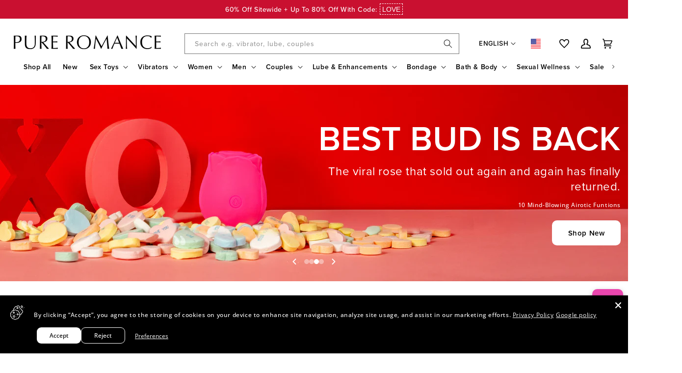

--- FILE ---
content_type: text/html; charset=utf-8
request_url: https://www.google.com/recaptcha/api2/aframe
body_size: 267
content:
<!DOCTYPE HTML><html><head><meta http-equiv="content-type" content="text/html; charset=UTF-8"></head><body><script nonce="i2J27ByciwqPY_G31hhP3Q">/** Anti-fraud and anti-abuse applications only. See google.com/recaptcha */ try{var clients={'sodar':'https://pagead2.googlesyndication.com/pagead/sodar?'};window.addEventListener("message",function(a){try{if(a.source===window.parent){var b=JSON.parse(a.data);var c=clients[b['id']];if(c){var d=document.createElement('img');d.src=c+b['params']+'&rc='+(localStorage.getItem("rc::a")?sessionStorage.getItem("rc::b"):"");window.document.body.appendChild(d);sessionStorage.setItem("rc::e",parseInt(sessionStorage.getItem("rc::e")||0)+1);localStorage.setItem("rc::h",'1769992658900');}}}catch(b){}});window.parent.postMessage("_grecaptcha_ready", "*");}catch(b){}</script></body></html>

--- FILE ---
content_type: text/css
request_url: https://pureromance.com/cdn/shop/t/187/assets/header-announcement.css?v=62287267833533766511758733523
body_size: -377
content:
.header-announcement{font-family:proxima-nova,sans-serif!important;--vertical-pad:0.5rem;--announcements-font-size:1.4rem;--button-height:2.3rem;background-color:var(--announcements-background-color);color:var(--announcements-text-color)}.header-announcement ul.announcements{margin:0;padding:0;display:block;width:100%;position:relative;display:-webkit-box;display:-ms-flexbox;display:flex;-webkit-box-orient:vertical;-webkit-box-direction:normal;-ms-flex-direction:column;flex-direction:column;-webkit-box-pack:center;-ms-flex-pack:center;justify-content:center}.header-announcement ul.announcements li.announcement-item{position:absolute;display:inline-block;gap:.5rem;width:100%;list-style-type:none;margin:0;padding:0;-webkit-transform:translateY(-100px);transform:translateY(-100px);opacity:0}.header-announcement ul.announcements li.announcement-item:first-of-type{opacity:1}.header-announcement ul.announcements li.announcement-item[data-target]{cursor:pointer}.header-announcement ul.announcements li.announcement-item span{font-size:var(--announcements-font-size)}.header-announcement ul.announcements li.announcement-item button.announcement-button{font-size:var(--announcements-font-size);background-color:var(--announcements-background-color);color:var(--announcements-text-color);border:1px dashed var(--announcements-text-color);padding:.25rem .4rem}.header-announcement ul.announcements li.announcement-item button.announcement-button:hover{cursor:pointer}.header-announcement .announcements-discount-notification{position:absolute;top:50px;left:50%;padding:1rem 2.5rem;background-color:var(--announcements-notification-background-color);color:var(--announcements-text-color);border-radius:3rem;-webkit-animation:hideNotification ease-in-out 2.75s forwards;animation:hideNotification ease-in-out 2.75s forwards}@-webkit-keyframes hideNotification{0%{-webkit-transform:translate(-50%,-200px);transform:translate(-50%,-200px)}10%{-webkit-transform:translate(-50%,0);transform:translate(-50%,0)}90%{-webkit-transform:translate(-50%,0);transform:translate(-50%,0)}100%{-webkit-transform:translate(-50%,-200px);transform:translate(-50%,-200px)}}@keyframes hideNotification{0%{-webkit-transform:translate(-50%,-200px);transform:translate(-50%,-200px)}10%{-webkit-transform:translate(-50%,0);transform:translate(-50%,0)}90%{-webkit-transform:translate(-50%,0);transform:translate(-50%,0)}100%{-webkit-transform:translate(-50%,-200px);transform:translate(-50%,-200px)}}

--- FILE ---
content_type: text/javascript
request_url: https://cdn.shopify.com/proxy/fbc9f040a6c936986da9014980b7b79541175d1eae0903b0d77bde72a22ec79e/api.kount.com/shopify/js?m_id=717023&shop=pureromancedtc.myshopify.com&sp-cache-control=cHVibGljLCBtYXgtYWdlPTkwMA
body_size: 6912
content:
// not bundled kount web client sdk at 2.2.2
/* eslint-disable no-throw-literal */
const KountSDKVersion = '2.2.2';
function kountSDK(config, sessionID, serverConfigTimeout) {
    const sdk = {
        implementationType: "module",
        repositoryLocation: "github",
        KountSDKVersion,
        kountClientID: null,
        isSinglePageApp: false,
        collectorURL: null,
        sessionID: null,
        kddcgid: null,
        FPCV_COOKIE_NAME: 'clientside-cookie',
        FPCV_LOCAL_STORAGE_KEY: 'clientside-local',
        FPCV_SESSION_STORAGE_KEY: 'kountCookie',
        SESSION_STORAGE_KEY_SESSION_ID: 'KountSessionID',
        collectBehaviorData: false,
        callbacks: {},
        error: [],
        isDebugEnabled: false,
        LOG_PREFIX: 'k:',
        serverConfig: null,
        orchestrateTimeoutId: null,
        updateSDKServerConfigTimeoutInMS: serverConfigTimeout,
        orchestrateSemaphoreLocked: false,

        start(config, sessionID) {

            if (typeof config === 'undefined') {
                if (window.console && window.console.log) {
                    console.log(`${this.LOG_PREFIX}SDK Disabled: config required.`);
                }
                return false;
            }

            this.isDebugEnabled = (typeof config.isDebugEnabled !== 'undefined') && (typeof config.isDebugEnabled === 'boolean') && config.isDebugEnabled;
            this.log(`SDK isDebugEnabled=${this.isDebugEnabled}`);

            this.log('SDK starting...');

            const configuredClientID = config.clientID;
            if ((typeof configuredClientID === 'undefined') || (configuredClientID.length === 0)) {
                this.log('SDK Disabled: clientID required.');
                return false;
            }
            this.kountClientID = configuredClientID;

            if ((typeof config.callbacks !== 'undefined')) {
                this.callbacks = config.callbacks;
            }

            const hostname = this._getHostname(config);
            if (hostname == null) {
                this.log(`SDK Disabled: unresolved hostname.`);
                return false;
            }

            this.collectorURL = `https://${hostname}`;
            this.log(`collectorURL=${this.collectorURL}`);

            const configuredIsSPA = config.isSinglePageApp;
            if ((typeof configuredIsSPA === 'undefined') || (configuredIsSPA !== true && configuredIsSPA !== false)) {
                this.log(`SDK Disabled: invalid isSinglePageApp:${configuredIsSPA}`);
                return false;
            }
            this.isSinglePageApp = configuredIsSPA;
            this.log(`isSinglePageApp=${this.isSinglePageApp}`);

            if ((typeof sessionID === 'undefined') || (sessionID.length === 0)) {
                this.log('SDK Disabled: sessionID required.');
                return false;
            }
            this.sessionID = sessionID;

            this.kddcgid = this._newKDDCGID();

            this._communicateLatestSessionData();

            this._orchestrate();

            this.log(`SDK Version=${this.KountSDKVersion}`);
            this.log(`SDK Implementation=${this.implementationType}`);
            this.log(`SDK Repository=${this.repositoryLocation}`);
            this.log('SDK started.');

            return true;
        },

        _orchestrate: async function (generateNewKDDCGID) {

            const functionName = "_orchestrate";

            let thisFunctionOwnsSemaphoreLock = false;

            try {

                if (this.orchestrateSemaphoreLocked) {
                    this.log(`${functionName} gated by semaphore. Skipping...`);
                    return;
                }

                this.orchestrateSemaphoreLocked = true;
                thisFunctionOwnsSemaphoreLock = true;

                this.log(`${functionName} start...`);

                if (generateNewKDDCGID) {
                    this.kddcgid = this._newKDDCGID();
                }

                this.serverConfig = await this._getServerConfig();

                if (this.serverConfig.collector.run) {
                    this.log(`${functionName} runCollector start...`);
                    this.runCollector();
                    this.log(`${functionName} runCollector end...`);
                } else {
                    this.log(`${functionName} runCollector skipped...`);
                    this.callback('collect-begin', { SessionID: this.sessionID, KountClientID: this.kountClientID });
                    this.callback('collect-end', { SessionID: this.sessionID, KountClientID: this.kountClientID });
                }

            } catch(e) {

                let msg = `${functionName} unexpected error: ${e}`;
                this.log(msg);
                this.addError(msg);

            } finally {

                if(!thisFunctionOwnsSemaphoreLock) {
                    return;
                }

                clearTimeout(this.orchestrateTimeoutId);

                this.log(`${functionName} config:${JSON.stringify(this.serverConfig)}`)

                let msUntilNextOrchestrate = this.serverConfig.ttlms;

                this.orchestrateTimeoutId = setTimeout(
                    this._orchestrate.bind(this, true),
                    msUntilNextOrchestrate
                );

                this.log(`${functionName} scheduled for ${msUntilNextOrchestrate} ms`);

                this.log(`${functionName} end...`);

                this.orchestrateSemaphoreLocked = false;

            }
        },

        _wrapPromiseInTimeout(msUntilTimeout, promise) {

            return new Promise((resolve, reject) => {

                const timer = setTimeout(() => {
                    reject(new Error(`Timeout after ${msUntilTimeout}ms.`));
                }, msUntilTimeout);

                promise
                    .then(value => {
                        clearTimeout(timer);
                        resolve(value);
                    })
                    .catch(reason=> {
                        clearTimeout(timer);
                        reject(reason);
                    })

            })

        },

        async _getServerConfig() {

            const functionName = "_getServerConfig";

            var serverConfig = null

            try {

                this.log(`${functionName} start...`);

                let url = this.buildUrl({
                        base:this.collectorURL,
                        path:"/cs/config",
                        parameters: {
                            m: this.kountClientID,
                            s: this.sessionID,
                            sv: this.KountSDKVersion,
                            kddcgid: this.kddcgid,
                            impl: this.implementationType,
                            repo: this.repositoryLocation
                        }});

                const response = await this._wrapPromiseInTimeout(this.updateSDKServerConfigTimeoutInMS, fetch(url));
                if (!response.ok) {
                    throw `response not ok: ${response.status}`;
                }

                const jsonConfig = await response.json();

                serverConfig = this._translateJSONToServerConfig(jsonConfig);

            } catch (e) {

                let msg = `${functionName} error caught. e:${e}`;
                this.log(msg);
                this.addError(msg);

            } finally {

                if (serverConfig == null) {
                    serverConfig = {
                        ttlms: 900000,
                        collector: {
                            run: true,
                            featureFlags: {
                                app: true,
                                battery: true,
                                browser: true,
                                exp: true,
                                page: true,
                                ui: true
                            }
                        }
                    }
                }

                this.log(`${functionName} config: ${JSON.stringify(serverConfig)}`);
                this.log(`${functionName} end...`);
                return serverConfig
            }

        },

        _translateJSONToServerConfig(jsonConfig) {
            let ttlms = this._translateTTLMSConfig(jsonConfig);

            let collectorConfig = this._translateCollectorConfig(jsonConfig)

            return {
                ttlms: ttlms,
                collector: collectorConfig,
            }
        },

        _translateTTLMSConfig(jsonConfig) {
            if (typeof jsonConfig.ttlms !== "number") {
                return 900000;
            }
            return jsonConfig.ttlms;
        },

        _translateCollectorConfig(jsonConfig) {

            const functionName = "_translateCollectorConfig";

            let collectorConfig = null

            try {

                this.log(`${functionName} start...`);

                if ((typeof jsonConfig.collection == 'undefined') || (typeof jsonConfig.collection.feature_flags == 'undefined')) {
                    throw `invalid response JSON:${JSON.stringify(jsonConfig)}`
                }

                if (typeof jsonConfig.collection.collect !== "boolean") {
                    throw `collect is not boolean: ${typeof collection.collect}`;
                }

                let runCollector = jsonConfig.collection.collect;
                if (runCollector) {

                    const feature_flags = jsonConfig.collection.feature_flags

                    if (typeof feature_flags.app !== "boolean") {
                        throw `app feature flag is not boolean: ${typeof feature_flags.app}`;
                    }
                    if (typeof feature_flags.battery !== "boolean") {
                        throw `battery feature flag is not boolean: ${typeof feature_flags.battery}`;
                    }
                    if (typeof feature_flags.browser !== "boolean") {
                        throw `browser feature flag is not boolean: ${typeof feature_flags.browser}`;
                    }
                    if (typeof feature_flags.exp !== "boolean") {
                        throw `exp feature flag is not boolean: ${typeof feature_flags.exp}`;
                    }
                    if (typeof feature_flags.page !== "boolean") {
                        throw `page feature flag is not boolean: ${typeof feature_flags.page}`;
                    }
                    if (typeof feature_flags.ui !== "boolean") {
                        throw `ui feature flag is not boolean: ${typeof feature_flags.ui}`;
                    }
                    if (typeof feature_flags.passLoc !== "boolean") {
                        throw `passLoc feature flag is not boolean: ${typeof feature_flags.passLoc}`;
                    }

                    collectorConfig = {
                        run: runCollector,
                        featureFlags: jsonConfig.collection.feature_flags
                    };

                } else {

                    collectorConfig = {
                        run: runCollector,
                    };

                }

            } catch (e) {

                let msg = `${functionName} error caught. e:${e}`;
                this.log(msg);
                this.addError(msg);

            } finally {

                if (collectorConfig == null) {
                    collectorConfig = {
                        run: true,
                        featureFlags: {
                            app: true,
                            battery: true,
                            browser: true,
                            exp: true,
                            page: true,
                            ui: true
                        }
                    }
                };

                this.log(`${functionName} end...`);
                return collectorConfig;
            }

        },

        _newKDDCGID() {
            let newKDDCGID = "invalid";

            try {
                if ((typeof crypto != 'undefined') && (typeof crypto.randomUUID != 'undefined')) {
                    newKDDCGID = crypto.randomUUID();
                } else {
                    const ALLOWED_CHARS = "abcdefghijklmnopqrstuvwxyzABCDEFGHIJKLMNOPQRSTUVWXYZ-1234567890";
                    let kddcgid = "";
                    for (let loopCount = 0; loopCount < 36; loopCount++) {
                        kddcgid += ALLOWED_CHARS.charAt(Math.floor(Math.random() * ALLOWED_CHARS.length));
                    }
                    newKDDCGID = kddcgid;
                }
            } catch (e) {
                this.log(`_newKDDCGID error:${e}`);
            } finally {
                this.log(`SDK kddcgid=${newKDDCGID}`);
            }

            return newKDDCGID;
        },
        _getHostname(config) {
            let configuredHostname = config.hostname;
            if (typeof configuredHostname !== 'undefined') {
                if (this._isHostnameValid(configuredHostname)) {
                    let configuredEnvironment = config.environment;
                    if (configuredEnvironment){
                        this.log(`warning:both 'environment':${configuredEnvironment} and deprecated 'hostname':${configuredHostname} configs were specified. using hostname.`);
                    }
                    return configuredHostname;
                }
                this.log(`invalid configuredHostname:${configuredHostname}`);
                return null;
            }

            let configuredEnvironment = config.environment;
            if (configuredEnvironment){
                configuredEnvironment = configuredEnvironment.toUpperCase();
            }
            switch (configuredEnvironment) {
                case 'TEST':
                    return "tst.kaptcha.com";
                case 'PROD':
                    return "ssl.kaptcha.com";
                default:
                    this.log(`invalid configuredEnvironment:${configuredEnvironment}`);
                    return null;
            };
        },

        _isHostnameValid(hostname) {
            if (typeof hostname !== 'string') {
                this.log(`Invalid hostname: not a string: ${typeof hostname}`);
                return false;
            }
            if (hostname.length === 0) {
                this.log('Invalid hostname: length 0.');
                return false;
            }
            const regex = /^[a-zA-Z0-9.]*$/g;
            if (!regex.test(hostname)) {
                this.log(`Invalid hostname:${hostname}`);
                return false;
            }
            return true;
        },

        _communicateLatestSessionData() {
            try {
                this.log('communicateLatestSessionData running...');
                const sessionIdInSessionStorage = sessionStorage.getItem(this.SESSION_STORAGE_KEY_SESSION_ID);
                if (sessionIdInSessionStorage === null) {
                    this.postNewSession(this.sessionID);
                } else if (sessionIdInSessionStorage !== this.sessionID) {
                    this.postChangeSession(this.sessionID, sessionIdInSessionStorage);
                }

                sessionStorage.setItem(this.SESSION_STORAGE_KEY_SESSION_ID, this.sessionID);
            } catch (e) {
                this.addError(`communicateLatestSessionData error:${e}`);
            } finally {
                this.log('communicateLatestSessionData ending...');
            }
        },

        async postNewSession(sessionID) {
            try {
                this.log('postNewSession running...');
                let response = await fetch(
                    this.buildUrl({
                        base: this.collectorURL,
                        path: `/session/${sessionID}`,
                        parameters: {
                            kddcgid: this.kddcgid,
                            impl:this.implementationType,
                            repo: this.repositoryLocation,
                        }
                    }), {
                    method: 'POST',
                    headers: {
                        'Content-Type': 'application/x-www-form-urlencoded',
                        'client-id': this.kountClientID

                    },
                });
                if (response.status === 200 || response.status === 201) {
                    this.log('postNewSession success');
                } else {
                    this.addError(`postNewSession unknown response: ${response.status}`);
                }
            } catch (e) {
                this.addError(`postNewSession error:${e}`);
            } finally {
                this.log('postNewSession ending...');
            }
        },

        async postChangeSession(sessionID, previousSessionID) {
            try {
                this.log(`postChangeSession running: newSession: ${sessionID} prevSession: ${previousSessionID}`);
                let response = await fetch(
                    this.buildUrl({
                        base: this.collectorURL,
                        path: `/session/${sessionID}`,
                        parameters: {
                            previousSessionID: previousSessionID,
                            kddcgid: this.kddcgid,
                            impl:this.implementationType,
                            repo: this.repositoryLocation,
                        }
                    }), {
                    method: 'POST',
                    headers: {
                        'Content-Type': 'application/x-www-form-urlencoded',
                        'client-id': this.kountClientID

                    },
                });
                if (response.status === 200 || response.status === 201) {
                    this.log('postChangeSession success');
                    const r = await response.json()
                    
                } else {
                    this.addError(`postChangeSession unknown response: ${response.status}`);
                }
            } catch (e) {
                this.addError(`postChangeSession error:${e}`);
            } finally {
                this.log('postChangeSession ending...');
            }
        },

        getFPCVFromLocalStorage() {
            try {
                this.log('getFPCVFromLocalStorage running...');
                const value = localStorage.getItem(this.FPCV_LOCAL_STORAGE_KEY);

                if (value == null) {
                    return '';
                }
                return value;
            } catch (e) {
                this.addError(`getFPCVFromLocalStorage: error${e}`);
                return '';
            }
        },

        getFPCVFromCookie() {
            try {
                this.log('getFPCVFromCookie running...');
                const dc = decodeURIComponent(document.cookie);
                const cookieList = dc.split(';');
                let cookieValue = '';

                for (let i = 0; i < cookieList.length; i++) {
                    const currentCookie = cookieList[i].trim();
                    const elements = currentCookie.split('=');
                    if (elements.length === 2) {
                        if (elements[0] === this.FPCV_COOKIE_NAME) {
                            [, cookieValue] = elements;
                            this.log(`getFPCVFromCookie: found new first party cookie: ${cookieValue}`);
                            break;
                        }
                    }
                }

                if (cookieValue === '') {
                    const regex = /(cdn[.][a-z]+[.][0-9]+[.]ka.ck)/g;
                    for (let i = 0; i < cookieList.length; i++) {
                        const currentCookie = cookieList[i].trim();
                        if (regex.test(currentCookie) === true) {
                            const elements = currentCookie.split('=');
                            if (elements.length === 2) {
                                [, cookieValue] = elements;
                                this.log(`getFPCVFromCookie: found old first party cookie: ${cookieValue}`);
                                this.storeFPCVInCookie(cookieValue);
                                break;
                            }
                        }
                    }
                }

                return cookieValue;
            } catch (e) {
                this.addError(`getFPCVFromCookie error:${e}`);
                return '';
            }
        },

        storeFPCVInLocalStore(value) {
            try {
                this.log('storeFPCVInLocalStore running...');
                localStorage.setItem(this.FPCV_LOCAL_STORAGE_KEY, value);
            } catch (e) {
                this.addError(`storeFPCVInLocalStore error:${e}`);
            } finally {
                this.log('storeFPCVInLocalStore ending...');
            }
        },

        storeFPCVInCookie(value) {
            try {
                this.log('storeFPCVInCookie running...');
                const expire = 365;
                const d = new Date();
                d.setTime(d.getTime() + (expire * 24 * 60 * 60 * 1000));
                const expires = `expires=${d.toUTCString()}`;

                let attributes = '; SameSite=None; Secure';
                if (window.location.protocol !== 'https:') {
                    attributes = '; SameSite=Lax';
                }
                document.cookie = `${this.FPCV_COOKIE_NAME}=${value};${expires};path=/${attributes}`;
            } catch (e) {
                this.addError(`storeFPCVInCookie error:${e}`);
            } finally {
                this.log('storeFPCVInCookie ending...');
            }
        },

        storeFPCVInSession(value) {
            try {
                this.log('storeFPCVInSession running...');
                sessionStorage.setItem(sdk.FPCV_SESSION_STORAGE_KEY, value);
            } catch (e) {
                this.addError(`storeFPCVInSession error:${e}`);
            }
        },

        coordinateFirstPartyCookieValues() {
            this.log('coordinateFirstPartyCookieValues running...');
            let deducedFPCV = '';
            const fpcvFromCookie = this.getFPCVFromCookie();
            const fpcvFromLocalStorage = this.getFPCVFromLocalStorage();

            this.storeFPCVInSession('');

            if ((fpcvFromCookie === '') && (fpcvFromLocalStorage === '')) {
                deducedFPCV = '';
            } else if ((fpcvFromCookie !== '') && (fpcvFromLocalStorage === '')) {
                this.storeFPCVInLocalStore(fpcvFromCookie);
                deducedFPCV = fpcvFromCookie;
            } else if ((fpcvFromLocalStorage !== '') && (fpcvFromCookie === '')) {
                this.storeFPCVInCookie(fpcvFromLocalStorage);
                deducedFPCV = fpcvFromLocalStorage;
            } else if ((fpcvFromLocalStorage === fpcvFromCookie) && (fpcvFromLocalStorage !== '') && (fpcvFromCookie !== '')) {
                deducedFPCV = fpcvFromLocalStorage;
            } else if ((fpcvFromLocalStorage !== fpcvFromCookie) && (fpcvFromLocalStorage !== '') && (fpcvFromCookie !== '')) {
                this.storeFPCVInCookie(fpcvFromLocalStorage);
                deducedFPCV = fpcvFromLocalStorage;
            }

            if (deducedFPCV === '') {
                this.establishNewFPCV();
            } else {
                this.communicateExistingFPCV(deducedFPCV);
            }
        },

        async establishNewFPCV() {
            try {
                this.log('establishNewFPCV running...');
                let url = this.buildUrl({
                        base:this.collectorURL,
                        path:"/cs/generatecookie",
                        parameters: {
                            m: this.kountClientID,
                            s: this.sessionID,
                            sv: this.KountSDKVersion,
                            kddcgid: this.kddcgid,
                            impl: this.implementationType,
                            repo: this.repositoryLocation
                        }});
                const response = await fetch(url);
                const json = await response.json();
                if (json.value.length > 0) {
                    let firstPartyCookieValue = json.value;
                    this.storeFPCVInCookie(firstPartyCookieValue);
                    this.storeFPCVInLocalStore(firstPartyCookieValue);
                    this.storeFPCVInSession(firstPartyCookieValue);
                }
            } catch (e) {
                this.addError(`establishNewFPCV error:${e}`);
            } finally {
                this.log('establishNewFPCV ending...');
            }
        },

        async communicateExistingFPCV(value) {
            try {
                this.log('communicateExistingFPCV running...');

                let response = await fetch(
                    this.buildUrl({
                        base:this.collectorURL,
                        path:'/cs/storecookie'
                    }), {
                    method: 'POST',
                    body: this.buildParams({
                            m: this.kountClientID,
                            s: this.sessionID,
                            sv: this.KountSDKVersion,
                            k: value,
                            kddcgid: this.kddcgid,
                            impl: this.implementationType,
                            repo: this.repositoryLocation
                        }),
                    headers: {
                        "Content-Type": "application/x-www-form-urlencoded"
                    },
                });

                if (response.status === 500) {
                    this.log('communicateExistingFPCV: invalid cookie');
                    sdk.establishNewFPCV();
                }

                if (response.status === 200) {
                    this.log('communicateExistingFPCV: valid cookie');
                    sdk.storeFPCVInSession(value);
                }
            } catch (e) {
                this.addError(`communicateExistingFPCV error:${e}`);
            }
        },

        _passiveLoc() {
            const functionName = "_passiveLoc";
            try {
                this.log(`${functionName} start...`);

                if (this.serverConfig.collector.featureFlags.passLoc) {
                    if (navigator.geolocation) {
                        navigator.permissions.query({ name: 'geolocation' }).then(
                            (result) => {
                                if (result.state === 'granted') {
                                    navigator.geolocation.getCurrentPosition(
                                        (position) => {
                                            this._handleCurrentPosition(position);
                                        },
                                        (error) => {
                                            console.error("navigator.geolocation error:", error);
                                        },
                                        {
                                            enableHighAccuracy: true,
                                            timeout: 5000,
                                            maximumAge: 0,
                                        }
                                    );
                                } else {
                                    this.log("navigator.geolocation bypassed:" + result.state);
                                }
                            }
                        );
                    } else {
                        this.log("navigator.geolocation unavailable");
                    }
                } else {
                    this.log("passLoc disabled");
                }
            } catch (e) {
                this.addError(`${functionName} error:${e}`);
            } finally {
                this.log(`${functionName} ending...`);
            }
        },

        async _handleCurrentPosition(position) {
            const functionName = "__handleCurrentPosition";
            try {
                this.log(`${functionName} start...`);

                let url = this.buildUrl({
                    base:this.collectorURL,
                    path:'/cs/location'
                });

                let collectionTimestamp = Date.now();

                let body =  JSON.stringify({
                    merchant_id: this.kountClientID,
                    session_id: this.sessionID,
                    ddcGroupID: this.kddcgid,
                    collection_timestamp: collectionTimestamp,
                    location_data: {
                        collection_timestamp: position.timestamp,
                        latitude: position.coords.latitude,
                        longitude: position.coords.longitude,
                        location_accuracy: position.coords.accuracy,
                        altitude: position.coords.altitude,
                        altitude_accuracy: position.coords.altitudeAccuracy,
                        speed: position.coords.speed,
                        heading: position.coords.heading
                    }
                });

                let headers = {
                    "Content-Type": "application/json"
                };

                let options = {
                    method: 'POST',
                    body: body,
                    headers: headers
                };

                let response = await fetch(
                    url,
                    options
                );

                if (response.status != 200) {
                    this.log(`${functionName} ${url} had response status:${response.status}`);
                }

            } catch (e) {
                this.addError(`${functionName} error:${e}`);
            } finally {
                this.log(`${functionName} ending...`);
            }
        },

        _createIframe() {

            const functionName = "_createIframe";

            try {

                this.log(`${functionName} running...`);

                const iframeId = 'ibody';
                const priorIframe = document.getElementById(iframeId);
                if (priorIframe !== null) {
                    priorIframe.remove();
                }

                let url = this.buildUrl({
                    base:this.collectorURL,
                    path:`/logo.htm`,
                    parameters:{
                        m: this.kountClientID,
                        s: this.sessionID,
                        sv: this.KountSDKVersion,
                        kddcgid: this.kddcgid,
                        impl: this.implementationType,
                        repo: this.repositoryLocation,
                    },
                });

                if (this.isDebugEnabled) {
                    url.hash = '#console';
                }


                const iframe = document.createElement('iframe');
                iframe.id = iframeId;
                iframe.style.border = '0px';
                iframe.style.height = '1px';
                iframe.style.width = '1px';
                iframe.style.position = 'absolute';
                iframe.src = url.toString();
                document.getElementsByTagName('body')[0].appendChild(iframe);

                if (typeof this.callbacks !== 'undefined') {
                    this.callback('collect-begin', { SessionID: this.sessionID, KountClientID: this.kountClientID });
                }

                if (window.postMessage !== 'undefined' && window.onmessage !== 'undefined') {
                    let onMessageHandlerFunc = (event) => {
                        try {
                            if (event.origin !== this.collectorURL) {
                                this.log(`window.onmessage doesn't handle event origin:[type:${event.type}, origin:${event.origin}]`);
                                return;
                            }

                            if (!event.data) {
                                throw new Error(`window.onmessage event has missing event.data:[type:${event.type}, origin:${event.origin}]`);
                            }

                            let data = JSON.parse(event.data);

                            if (!this.isSinglePageApp && data.event === 'collect-end') {
                                this.detach(window, 'unload', this.unloadHandler);
                            }

                            if (!data) {
                                throw new Error(`window.onmessage event has missing data:[type:${event.type}, origin:${event.origin}]`);
                            }

                            if (!data.params) {
                                throw new Error(`window.onmessage event has missing data.params:[type:${event.type}, origin:${event.origin}, data:${event.data}]`);
                            }

                            const params = {};

                            Object.keys(data.params).forEach((index) => {
                                if (Object.prototype.hasOwnProperty.call(data.params, index)) {
                                    switch (index) {
                                    case 's':
                                        params.SessionID = data.params[index];
                                        break;
                                    case 'm':
                                        params.KountClientID = data.params[index];
                                        break;
                                    default:
                                        params[index] = data.params[index];
                                    }
                                }
                            });

                            this.callback(data.event, params);

                            this.log(`window.onmessage executed for event:[type:${event.type}, origin:${event.origin}, data:${event.data}]`);

                        } catch (e) {
                            this.log(`window.onmessage encountered an error: ${e}`);
                        }
                    };

                    window.onmessage = onMessageHandlerFunc;

                    if (!this.isSinglePageApp) {
                        this.attach(window, 'unload', this.unloadHandler);
                    }
                } else {
                    window.setTimeout(() => {
                        this.callback('collect-end', { SessionID: this.sessionID, KountClientID: this.kountClientID });
                    }, 3000);
                }
            } catch (e) {
                this.addError(`${functionName} error:${e}`);
            } finally {
                this.log(`${functionName} ending...`);
            }
        },

        runCollector() {

            const functionName = "runCollector";

            try {

                this.log(`${functionName} running...`);

                this.coordinateFirstPartyCookieValues();

                const waitForFirstParty = (timeoutInMS, intervalBetweenChecksInMS) => new Promise((resolve, reject) => {
                    const checkForFirstParty = () => {
                        if (sessionStorage.getItem(this.FPCV_SESSION_STORAGE_KEY) !== '') {
                            this._passiveLoc();
                            this._createIframe();
                            resolve();
                        } else if ((timeoutInMS -= intervalBetweenChecksInMS) < 0) {
                            reject();
                        } else {
                            setTimeout(checkForFirstParty, intervalBetweenChecksInMS);
                        }
                    };
                    setTimeout(checkForFirstParty, intervalBetweenChecksInMS);
                });

                (async () => {
                    waitForFirstParty(2000, 10)
                        .then(() => this.log(`${functionName}: Collection Initiated`))
                        .catch(() => this.log(`${functionName}: Invalid/Missing First Party cookie`));
                })();

            } catch (e) {
                this.addError(`${functionName} error:${e}`);
            } finally {
                this.log(`${functionName} ending...`);
            }
        },

        AttachToForm(formID, options = new Map()) {
            this.log('AttachToForm running...');
            let decisionPointField = 'kountDecisionPointUUID';
            if (this.collectBehaviorData) {
            }

            this.log('AttachToForm: Attaching to form...');
            const form = document.getElementById(formID);

            if (options != null && options.has('CustomFieldName') && options.get('CustomFieldName').length > 0) {
                this.log(`AttachToForm: Overriding decisionPointField name to: ${options.get('CustomFieldName')}`);
                decisionPointField = options.get('CustomFieldName');
            }

            if (form != null) {
                if (typeof form[decisionPointField] === 'undefined') {
                    const hiddenField = document.createElement('input');
                    hiddenField.setAttribute('type', 'hidden');
                    hiddenField.setAttribute('name', decisionPointField);
                    hiddenField.setAttribute('value', this.sessionID);
                    form.appendChild(hiddenField);
                    this.log(`AttachToForm: Field ${decisionPointField} NOT found. \
                    Created and attached to form with value: ${this.sessionID}`);
                } else {
                    this.log(`AttachToForm: Field ${decisionPointField} found, setting value to: ${this.sessionID}`);
                    form[decisionPointField].setAttribute('value', this.sessionID);
                }

                this.log(`AttachToForm: Attached to form successfully using ${this.sessionID} \
                value in ${decisionPointField} hidden field.`);
            } else {
                this.addError(`AttachToForm: FormID: ${formID} is not valid. Skipping attachment to form and collection.`);
            }
        },

        NewSession(sessionID) {
            if (typeof sessionID === 'undefined') {
                this.addError("NewSession: Invalid sessionID.  You must set the 'sessionID' for collection. Disabling Kount SDK");
            } else {
                this.log(`NewSession: SessionID set to: ${sessionID}`);
                sessionStorage.clear();
                this.sessionID = sessionID;
                this._communicateLatestSessionData();
                this._orchestrate(true);
            }
        },

        log(message) {
            if (this.isDebugEnabled && window.console && window.console.debug) {
                console.log(`${this.LOG_PREFIX}${message}`);
            }
        },

        addError(error) {
            this.error.push(error);
            this.log(error);
        },

        callback(event, params) {
            if (typeof this.callbacks[event] !== 'undefined') {
                const theCallback = this.callbacks[event];
                this.callbacks[event] = undefined;
                theCallback(params);
            }
        },

        unloadHandler(event) {
            const endpoint = 'fin';
            const formData = {
                n: 'collect-end', com: 'false', et: 0, s: this.sessionID, m: this.kountClientID,
            };
            try {
                const http = this.getXMLHttpRequest(endpoint, 'POST');
                http.send(formData);
            } catch (e) {}
        },

        getXMLHttpRequest(endpoint, method) {
            let http = null;
            const esc = encodeURIComponent || escape;
            const url = `${this.collectorURL}/${endpoint}`;
            if (window.XMLHttpRequest) {
                try {
                    http = new window.XMLHttpRequest();
                } catch (e) {}
                if ('withCredentials' in http) {
                    http.open(method, url, false);
                } else if (typeof window.XDomainRequest !== 'undefined') {
                    http = new window.XDomainRequest();
                    http.open(method, url);
                } else {
                    http = null;
                }
            } else {
                http = null;
            }
            return {
                send(data) {
                    if (!http) {
                        return;
                    }
                    http.setRequestHeader('Content-Type', 'application/x-www-form-urlencoded');
                    let payload = '';

                    Object.keys(data).forEach((key) => {
                        if (Object.prototype.hasOwnProperty.call(data, key)) {
                            payload += `&${esc(key)}=${esc(data[key])}`;
                        }
                    });

                    payload = payload.substring(1);
                    http.send(payload);
                },
            };
        },

        buildUrl({base, path, parameters = {}}) {
            let params = this.buildParams(parameters);
            path = [...params].length == 0 ? path : path + "?" + params.toString();
            let url = new URL(path, base);
            return url;
        },

        buildParams(parameters = {}) {
            let searchParams = new URLSearchParams();
            for (const [key, value] of Object.entries(parameters)) {
                searchParams.append(key, value);
            }
            return searchParams;
        },

        attach: (function attachFunc() {
            if (typeof document.addEventListener !== 'undefined') {
                return function addEventListenerFunc(element, event, callback) {
                    element.addEventListener(event, callback, false);
                };
            } if (typeof document.attachEvent !== 'undefined') {
                return function attachEventFunc(element, event, callback) {
                    element.attachEvent(`on${event}`, callback);
                };
            }
            return function noOpFunc(element, event, callback) {};
        }()),

        detach: (function detachFunc() {
            if (typeof document.removeEventListener !== 'undefined') {
                return function removeEventListenerFunc(element, event, listener) {
                    element.removeEventListener(event, listener, false);
                };
            } if (typeof document.detachEvent !== 'undefined') {
                return function detachEventFunc(element, event, listener) {
                    element.detach(`on${event}`, listener);
                };
            }
            return function noOpFunc(element, event, listener) {};
        }()),

    };

    try {
        if (sdk.start(config, sessionID)) {
            return sdk;
        }
    } catch (e) {
    }
    return null;
}

//
//
// BEGIN Shopify
//
//

document.body.setAttribute("class", "kaxsdc " + document.body.getAttribute("class"));
document.body.setAttribute("data-event", "load");

var KountDDCIntervalID = window.setInterval(function () {
    KountRunDDC();
}, 1000);

KountRunDDC();

function KountRunDDC() {
    function runDCCart() {
        const cartId = getCartIdCookie().slice(-32);
        if (cartId) {
            createCollectionURLAndLoadScript(cartId, "KountCart");
            clearInterval(KountDDCIntervalID);
        }
    }

    function getCartIdCookie() {
        const cartId = getCookie("cart");
        const key = cartId.indexOf("?key=");
        if (key >= 0 ){
            return cartId.substring(0, key);
        }
        return cartId;
    }

    function createCollectionURLAndLoadScript(id, cookieName) {
        if (id !== getCookie(cookieName)) {
            // if the cart token is different we need to fire up data collection
            setCookie(cookieName, id);
            const host = "ssl.kaptcha.com";

            kountSDK({
                clientID: "717023",
                hostname: host,
                isSinglePageApp: false,
                isDebugEnabled: false,
            }, id, 10000 /* tpa added */);
        }
    }

    function getCookie(cname) {
        var name = cname + "=";
        var decodedCookie = decodeURIComponent(document.cookie);
        var ca = decodedCookie.split(';');
        for (var i = 0; i < ca.length; i++) {
            var c = ca[i];
            while (c.charAt(0) == ' ') {
                c = c.substring(1);
            }
            if (c.indexOf(name) == 0) {
                return c.substring(name.length, c.length);
            }
        }
        return "";
    }

    function setCookie(cname, cvalue) {
        var d = new Date();
        // 1-day expire time for the cookie /it will, however, change at every new checkout/
        d.setTime(d.getTime() + (24 * 60 * 60 * 1000));
        var expires = "expires=" + d.toUTCString();
        document.cookie = cname + "=" + cvalue + ";" + expires + ";path=/";
    }

    runDCCart();
}


--- FILE ---
content_type: text/javascript
request_url: https://pureromance.com/cdn/shop/t/187/assets/accordion.js?v=97172856884760308231760462139
body_size: 618
content:
const showElement=(t,e=!1,o="block")=>{t&&(e?t.style.removeProperty("display"):t.style.display=o)},accordionSelectors={accordionGroup:"[data-accordion-group]",accordionToggle:"data-accordion-trigger",accordionBody:"[data-accordion-body]",accordionBodyMobile:"data-accordion-body-mobile",rangeSlider:"data-range-holder",section:"[data-section-id]"},slideDown=(t,e=500,o=!0)=>{let i=window.getComputedStyle(t).display;o&&i!=="none"||(t.style.removeProperty("display"),i==="none"&&(i="block"),t.style.display=i,o=t.offsetHeight,t.style.overflow="hidden",t.style.height=0,t.style.paddingTop=0,t.style.paddingBottom=0,t.style.marginTop=0,t.style.marginBottom=0,t.offsetHeight,t.style.boxSizing="border-box",t.style.transitionTimingFunction="cubic-bezier(0.215, 0.61, 0.355, 1)",t.style.transitionProperty="height, margin, padding",t.style.transitionDuration=e+"ms",t.style.height=o+"px",t.style.removeProperty("padding-top"),t.style.removeProperty("padding-bottom"),t.style.removeProperty("margin-top"),t.style.removeProperty("margin-bottom"),window.setTimeout(()=>{t.style.removeProperty("height"),t.style.removeProperty("overflow"),t.style.removeProperty("transition-duration"),t.style.removeProperty("transition-property"),t.style.removeProperty("transition-timing-function")},e))},slideUp=(t,e=500)=>{t.style.transitionProperty="height, margin, padding",t.style.transitionTimingFunction="cubic-bezier(0.215, 0.61, 0.355, 1)",t.style.transitionDuration=e+"ms",t.style.boxSizing="border-box",t.style.height=t.offsetHeight+"px",t.offsetHeight,t.style.overflow="hidden",t.style.height=0,t.style.paddingTop=0,t.style.paddingBottom=0,t.style.marginTop=0,t.style.marginBottom=0,window.setTimeout(()=>{t.style.display="none",t.style.removeProperty("height"),t.style.removeProperty("padding-top"),t.style.removeProperty("padding-bottom"),t.style.removeProperty("margin-top"),t.style.removeProperty("margin-bottom"),t.style.removeProperty("overflow"),t.style.removeProperty("transition-duration"),t.style.removeProperty("transition-property"),t.style.removeProperty("transition-timing-function")},e)};class Accordion{constructor(t){this.body=t,this.key=this.body.id,t=`[${accordionSelectors.accordionToggle}='${this.key}']`,this.trigger=document.querySelector(t),this.toggleEvent=t2=>this.clickEvents(t2),this.keyboardEvent=t2=>this.keyboardEvents(t2),this.hideEvent=()=>this.hideEvents(),this.syncBodies=this.getSiblings(),this.body.hasAttribute(accordionSelectors.accordionBodyMobile)?this.mobileAccordions():this.init()}mobileAccordions(){window.innerWidth<768?(this.init(),this.setDefaultState()):(this.resetMobileAccordions(),this.body.removeAttribute("style")),document.addEventListener("theme:resize",()=>{window.innerWidth<768?(this.init(),this.setDefaultState()):(this.resetMobileAccordions(),this.body.removeAttribute("style"))})}init(){this.trigger.setAttribute("aria-haspopup",!0),this.trigger.setAttribute("aria-expanded",!1),this.trigger.setAttribute("aria-controls",this.key),this.setDefaultState(),this.trigger.addEventListener("click",this.toggleEvent),this.body.addEventListener("keyup",this.keyboardEvent),this.body.addEventListener("theme:accordion:close",this.hideEvent)}hideEvents(){this.hideAccordion()}clickEvents(t){t.preventDefault(),this.toggleState()}keyboardEvents(t){t.which===window.theme.keyboardKeys.ESCAPE&&(this.hideAccordion(),this.trigger.focus())}resetMobileAccordions(){this.trigger&&this.trigger.removeEventListener("click",this.toggleEvent),this.body&&this.body.removeEventListener("keyup",this.keyboardEvent),this.body&&this.body.removeEventListener("theme:accordion:close",this.hideEvent)}setDefaultState(){this.trigger.classList.contains("accordion-is-open")?showElement(this.body):this.hideAccordion()}getSiblings(){var t=[...this.body.closest(accordionSelectors.section).querySelectorAll(accordionSelectors.accordionGroup)].filter(t2=>t2.contains(this.body)).shift();return t?[...t.querySelectorAll(accordionSelectors.accordionBody)].filter(t2=>!t2.contains(this.body)):[]}closeSiblings(){this.syncBodies.forEach(t=>{t.dispatchEvent(new CustomEvent("theme:accordion:close",{bubbles:!1}))})}toggleState(){this.trigger.classList.contains("accordion-is-open")?this.hideAccordion():(this.showAccordion(),this.closeSiblings(),this.body.hasAttribute(accordionSelectors.rangeSlider)&&setTimeout(()=>{document.dispatchEvent(new CustomEvent("theme:reset-price-range",{bubbles:!1}))},400))}hideAccordion(){this.trigger.classList.remove("accordion-is-open"),slideUp(this.body)}showAccordion(){this.trigger.classList.add("accordion-is-open"),slideDown(this.body),setTimeout(()=>{this.checkInViewportAndScrollTo()},600)}checkInViewportAndScrollTo(){var t=this.trigger.getBoundingClientRect(),e=(window.pageYOffset||document.documentElement.scrollTop)-(document.documentElement.clientTop||0);0<=t.top&&0<=t.left&&t.bottom<=(window.innerHeight||document.documentElement.clientHeight)&&t.right<=(window.innerWidth||document.documentElement.clientWidth)||window.scrollTo({top:e+t.top,left:0,behavior:"smooth"})}onBlockSelect(t){this.body.contains(t.target)&&this.showAccordion()}onBlockDeselect(t){this.body.contains(t.target)&&this.hideAccordion()}}document.addEventListener("DOMContentLoaded",()=>{document.querySelectorAll(accordionSelectors.accordionBody).forEach(t=>{new Accordion(t)})});
//# sourceMappingURL=/cdn/shop/t/187/assets/accordion.js.map?v=97172856884760308231760462139


--- FILE ---
content_type: text/javascript
request_url: https://pureromance.com/cdn/shop/t/187/assets/PURE-Slideshow.js?v=152527957214165685951764187541
body_size: 1050
content:
(function(){"use strict";class e{constructor(t){this.section=t,this.wrapper=t.querySelector("[data-slideshow-wrapper]"),this.slides=Array.from(t.querySelectorAll(".pure-slideshow__slide")),this.dots=Array.from(t.querySelectorAll(".pure-slideshow__dot")),this.prevButton=t.querySelector(".pure-slideshow__arrow--prev"),this.nextButton=t.querySelector(".pure-slideshow__arrow--next"),this.announcement=t.querySelector(".pure-slideshow__sr-only"),this.currentIndex=0,this.isAnimating=!1,this.autoplayInterval=null,this.touchStartX=0,this.touchEndX=0,this.intersectionObserver=null,this.autoplay=this.wrapper.dataset.autoplay==="true",this.autoplaySpeed=1e3*parseInt(this.wrapper.dataset.autoplaySpeed)||5e3,this.transitionSpeed=parseFloat(this.wrapper.dataset.transitionSpeed)||.5,this.wrapper.style.transition=`transform ${this.transitionSpeed}s ease-in-out`,this.slides.length<=1||this.init()}init(){this.firstClone=this.slides[0].cloneNode(!0),this.lastClone=this.slides[this.slides.length-1].cloneNode(!0),this.firstClone.setAttribute("aria-hidden","true"),this.lastClone.setAttribute("aria-hidden","true"),this.firstClone.classList.add("pure-slideshow__slide--clone"),this.lastClone.classList.add("pure-slideshow__slide--clone"),this.wrapper.appendChild(this.firstClone),this.wrapper.insertBefore(this.lastClone,this.slides[0]),this.wrapper.style.transition="none",this.wrapper.style.transform="translateX(-100%)",this.wrapper.offsetHeight,this.wrapper.style.transition=`transform ${this.transitionSpeed}s ease-in-out`,this.prevButton&&this.prevButton.addEventListener("click",t=>{t.preventDefault(),t.stopPropagation(),this.prev()}),this.nextButton&&this.nextButton.addEventListener("click",t=>{t.preventDefault(),t.stopPropagation(),this.next()}),this.dots.forEach((t,e3)=>{t.addEventListener("click",t2=>{t2.preventDefault(),t2.stopPropagation(),this.goToSlide(e3)})}),this.wrapper.addEventListener("touchstart",t=>{this.touchStartX=t.touches[0].clientX},{passive:!0}),this.wrapper.addEventListener("touchend",t=>{this.touchEndX=t.changedTouches[0].clientX,this.handleSwipe()},{passive:!0});let e2=!1,s2=0;this.wrapper.addEventListener("mousedown",t=>{e2=!0,s2=t.clientX}),this.wrapper.addEventListener("mouseup",t=>{e2&&(t=t.clientX,this.touchStartX=s2,this.touchEndX=t,this.handleSwipe(),e2=!1)}),this.section.addEventListener("keydown",t=>{t.key==="ArrowLeft"?(t.preventDefault(),this.prev()):t.key==="ArrowRight"&&(t.preventDefault(),this.next())}),this.autoplay&&(this.section.addEventListener("mouseenter",()=>{this.pauseAutoplay()}),this.section.addEventListener("mouseleave",()=>{this.isVisible()&&this.startAutoplay()}),this.section.addEventListener("focusin",()=>{this.pauseAutoplay()}),this.section.addEventListener("focusout",()=>{this.isVisible()&&this.startAutoplay()})),this.autoplay&&"IntersectionObserver"in window&&(this.intersectionObserver=new IntersectionObserver(t=>{t.forEach(t2=>{t2.isIntersecting?this.startAutoplay():this.pauseAutoplay()})},{threshold:.5}),this.intersectionObserver.observe(this.section)),this.preloadNextImage(),this.autoplay&&this.isVisible()&&this.startAutoplay()}isVisible(){var t;return!this.intersectionObserver||(t=this.section.getBoundingClientRect()).top<window.innerHeight&&0<t.bottom}preloadNextImage(){var t,e2;this.slides.length<=1||(t=(this.currentIndex+1)%this.slides.length,(t=this.slides[t].querySelector("img"))&&!t.complete&&((e2=document.createElement("link")).rel="preload",e2.as="image",e2.href=t.src,document.head.appendChild(e2)))}goToSlide(t,e2=!0){var s2,i;this.isAnimating||t===this.currentIndex||t<0||t>=this.slides.length||(i=this.currentIndex===this.slides.length-1&&t===0,s2=this.currentIndex===0&&t===this.slides.length-1,e2&&(i||s2)?(this.isAnimating=!0,i?(s2=-100*(this.slides.length+1),this.wrapper.style.transition=`transform ${this.transitionSpeed}s ease-in-out`,this.wrapper.style.transform=`translateX(${s2}%)`,setTimeout(()=>{this.wrapper.style.transition="none",this.wrapper.style.transform="translateX(-100%)",this.wrapper.offsetHeight,this.wrapper.style.transition=`transform ${this.transitionSpeed}s ease-in-out`,this.isAnimating=!1,this.autoplay&&this.isVisible()&&this.startAutoplay()},1e3*this.transitionSpeed)):(this.wrapper.style.transition=`transform ${this.transitionSpeed}s ease-in-out`,this.wrapper.style.transform="translateX(0%)",setTimeout(()=>{var t2=-100*this.slides.length;this.wrapper.style.transition="none",this.wrapper.style.transform=`translateX(${t2}%)`,this.wrapper.offsetHeight,this.wrapper.style.transition=`transform ${this.transitionSpeed}s ease-in-out`,this.isAnimating=!1,this.autoplay&&this.isVisible()&&this.startAutoplay()},1e3*this.transitionSpeed)),this.slides[this.currentIndex].setAttribute("aria-hidden","true"),this.slides[t].removeAttribute("aria-hidden"),this.currentIndex=t,this.updateDots(),this.updateAccessibility(),this.announceSlideChange(t),this.preloadNextImage()):(e2&&(this.isAnimating=!0),this.slides[this.currentIndex].setAttribute("aria-hidden","true"),this.slides[t].removeAttribute("aria-hidden"),i=-100*((this.currentIndex=t)+1),e2||(this.wrapper.style.transition="none"),this.wrapper.style.transform=`translateX(${i}%)`,this.updateDots(),this.updateAccessibility(),this.announceSlideChange(t),this.preloadNextImage(),e2?setTimeout(()=>{this.isAnimating=!1,this.autoplay&&this.isVisible()&&this.startAutoplay()},1e3*this.transitionSpeed):(this.wrapper.offsetHeight,this.wrapper.style.transition=`transform ${this.transitionSpeed}s ease-in-out`,this.isAnimating=!1)))}updateAccessibility(){this.dots.forEach((t,e2)=>{e2===this.currentIndex?(t.setAttribute("aria-current","true"),t.setAttribute("tabindex","0")):(t.removeAttribute("aria-current"),t.setAttribute("tabindex","-1"))})}announceSlideChange(t){if(this.announcement){var e2=this.slides[t],s2=e2.querySelector(".pure-slideshow__heading"),e2=e2.getAttribute("aria-label")||"Slide "+(t+1),t=s2?s2.textContent.trim():"";const i=t?e2+": "+t:e2;this.announcement.textContent="",setTimeout(()=>{this.announcement.textContent=i},100)}}next(){var t=(this.currentIndex+1)%this.slides.length;this.goToSlide(t)}prev(){var t=(this.currentIndex-1+this.slides.length)%this.slides.length;this.goToSlide(t)}updateDots(){this.dots.forEach((t,e2)=>{e2===this.currentIndex?t.classList.add("active"):t.classList.remove("active")})}destroy(){this.pauseAutoplay(),this.intersectionObserver&&this.intersectionObserver.disconnect(),this.firstClone&&this.firstClone.parentNode&&this.firstClone.parentNode.removeChild(this.firstClone),this.lastClone&&this.lastClone.parentNode&&this.lastClone.parentNode.removeChild(this.lastClone)}handleSwipe(){var t=this.touchStartX-this.touchEndX;50<Math.abs(t)&&(0<t?this.next():this.prev())}startAutoplay(){this.pauseAutoplay(),this.autoplay&&1<this.slides.length&&(this.autoplayInterval=setInterval(()=>{this.isAnimating||this.next()},this.autoplaySpeed))}pauseAutoplay(){this.autoplayInterval&&(clearInterval(this.autoplayInterval),this.autoplayInterval=null)}}function s(){document.querySelectorAll(".pure-slideshow__button[data-hover-color]").forEach(function(t){const e2=t.getAttribute("data-hover-color");if(e2){const s2=t.style.backgroundColor||getComputedStyle(t).backgroundColor,i=t.style.color||getComputedStyle(t).color,r=t.style.borderColor||getComputedStyle(t).borderColor;t.addEventListener("mouseenter",function(){this.style.setProperty("background-color","transparent","important"),this.style.setProperty("color",e2,"important"),this.style.setProperty("border-color",e2,"important")}),t.addEventListener("mouseleave",function(){this.style.setProperty("background-color",s2,"important"),this.style.setProperty("color",i,"important"),this.style.setProperty("border-color",r,"important")})}})}document.addEventListener("DOMContentLoaded",function(){document.querySelectorAll('.pure-slideshow[data-section-type="slideshow"]').forEach(function(t){new e(t)}),s()}),typeof Shopify<"u"&&Shopify.designMode&&(document.addEventListener("shopify:section:load",function(t){t=t.detail.section,t.classList.contains("pure-slideshow")&&(new e(t),s())}),document.addEventListener("shopify:section:unload",function(t){t.detail.section.classList.contains("pure-slideshow")}))})();
//# sourceMappingURL=/cdn/shop/t/187/assets/PURE-Slideshow.js.map?v=152527957214165685951764187541


--- FILE ---
content_type: text/javascript
request_url: https://pureromance.com/cdn/shop/t/187/assets/pr-attribution.js?v=130144841665073329041760462153
body_size: 1146
content:
"use strict";async function getImpactPartnerInfo(t){var t={mediaID:t},e=new Headers,e=(e.append("Content-Type","application/json"),{method:"POST",headers:e,body:JSON.stringify(t),redirect:"follow"});return fetch("https://aws-staff.pureromance.com/Prod/impact/getPartnerInfo",e).then(t2=>t2.text()).then(t2=>(t2=JSON.parse(t2),t2==""?null:t2)).catch(t2=>(console.log("Error getting impact partner info",t2),null))}async function getPartnerInfoFromClick(t){var t={CampaignID:"22201",IrclickID:t},e=new Headers,e=(e.append("Content-Type","application/json"),{method:"POST",headers:e,body:JSON.stringify(t),redirect:"follow"});return fetch("https://aws-staff.pureromance.com/Prod/impact/getClick",e).then(t2=>t2.text()).then(t2=>(t2=JSON.parse(t2),t2==""?null:t2)).catch(t2=>(console.log("Error getting impact click info",t2),null))}async function getPartnerInfoFromTag(t){var t={tag:t,sURL:Shopify.shop.split(".")[0]},e=new Headers,e=(e.append("Content-Type","application/json"),{method:"POST",headers:e,body:JSON.stringify(t),redirect:"follow"});return fetch("https://aws-staff.pureromance.com/Prod/customer/getPartnerByTag",e).then(t2=>t2.text()).then(t2=>(t2=JSON.parse(t2),t2.data.customers.edges[0]==null?null:t2)).catch(t2=>(console.log("Error getting partner info",t2),null))}async function getExistingAttributionAttrs(){var t,e=await getCartAtts(),n=["AttributedPartner","ConsultantIDPayee","irclickid","ImpactMediaPartnerID"],a={};for(t of Object.keys(e))n.includes(t)&&(a[[t]]=e[t]);return console.log("Original Attribution Data Loaded"),console.log(e),a}async function attributeSessionImpact(t,e){let n={},a,o,r;var i=await getExistingAttributionAttrs();if(0<i.length)console.log("Previous attribution found:",i);else{switch(t){case"id":(a=await getPartnerInfoFromTag("cID-"+e))!=null?(n.AttributedPartner=a.data.customers.edges[0].node.displayName,n.ConsultantIDPayee=e,(n.irclickid=null)!=a.data.customers.edges[0].node.impactID&&a.data.customers.edges[0].node.impactID!=null&&(n.ImpactMediaPartnerID=a.data.customers.edges[0].node.impactID.value),(n.B2BShopper=null)!=a.data.customers.edges[0].node.cooID&&a.data.customers.edges[0].node.cooID!=null&&(n.ConsultantCOOId=a.data.customers.edges[0].node.cooID.value),(r=new Date).setDate(r.getDate()+30),r=r.toUTCString(),o=`irclickid=none; expires=${r}; path=/`,document.cookie=o,window.NOIBUJS!=null&&window.NOIBUJS.addCustomAttribute("ImpactMediaPartnerID",a.data.customers.edges[0].node.impactID.value)):(n.AttributedPartner=null,n.ConsultantIDPayee="unset-"+e,n.ConsultantError="PWS ID not found on Shopify with ID: "+e,window.NOIBUJS!=null&&(NOIBUJS.addError(new Error("PWS ID not found on Shopify with ID: "+e)),window.NOIBUJS.addCustomAttribute("AttributionFailed","true")),n.irclickid=null,n.B2BShopper=null,n.ImpactMediaPartnerID=null);break;case"pws":(a=await getPartnerInfoFromTag(e))!=null?(n.AttributedPartner=a.data.customers.edges[0].node.displayName,a.data.customers.edges[0].node.thatcherID!=null&&a.data.customers.edges[0].node.thatcherID!=null?n.ConsultantIDPayee=a.data.customers.edges[0].node.thatcherID.value:n.ConsultantIDPayee="unset"+e,a.data.customers.edges[0].node.cooID!=null&&a.data.customers.edges[0].node.cooID!=null&&(n.ConsultantCOOId=a.data.customers.edges[0].node.cooID.value),n.irclickid=null,(n.B2BShopper=null)!=a.data.customers.edges[0].node.impactID.value&&a.data.customers.edges[0].node.impactID.value!=null&&(n.ImpactMediaPartnerID=a.data.customers.edges[0].node.impactID.value),(r=new Date).setDate(r.getDate()+30),r=r.toUTCString(),o=`irclickid=none; expires=${r}; path=/`,document.cookie=o,window.NOIBUJS!=null&&window.NOIBUJS.addCustomAttribute("ImpactMediaPartnerID",a.data.customers.edges[0].node.impactID.value)):(n.AttributedPartner=null,n.ConsultantIDPayee="unset-"+e,n.ConsultantError="PWS sitename not found on Shopify with ID: "+e,window.NOIBUJS!=null&&(NOIBUJS.addError(new Error("PWS sitename not found on Shopify with ID: "+e)),window.NOIBUJS.addCustomAttribute("AttributionFailed","true")),n.irclickid=null,n.ImpactMediaPartnerID=null,n.B2BShopper=null);break;case"irclickid":(a=await getImpactPartnerInfo(e[1]))===null?(n.AttributedPartner=null,n.ConsultantIDPayee=null,n.ConsultantError="Account not found on impact with impactID: "+e[1],window.NOIBUJS!=null&&(NOIBUJS.addError(new Error("Account not found on impact with impactID: "+e[1])),window.NOIBUJS.addCustomAttribute("AttributionFailed","true")),n.irclickid=e[0],n.ImpactMediaPartnerID=e[1],n.B2BShopper=null):(i.ConsultantCOOId===void 0||i.ConsultantCOOId===""||a.PartnerValues.Value1!==void 0&&a.PartnerValues.Value1!=="")&&(n.ConsultantCOOId=a.PartnerValues.Value1,a.PartnerValues.Value1!==void 0&&a.PartnerValues.Value1!==""||(n.ConsultantCOOId="unset-impactPublicContract"),n.AttributedPartner=a.Name,n.ConsultantIDPayee=a.PartnerValues.Value3??null,n.irclickid=e[0],n.ImpactMediaPartnerID=e[1],n.B2BShopper=null,PRSetCookie("pr_impact_media_id",e[1],30),window.NOIBUJS!=null&&window.NOIBUJS.addCustomAttribute("ImpactMediaPartnerID",e[1]),(r=new Date).setDate(r.getDate()+30),r=r.toUTCString(),o=`irclickid=${e[0]}; expires=${r}; domain=.pureromance.com; path=/;`,document.cookie=o);break;case"b2b":n.AttributedPartner=null,n.ConsultantIDPayee=e,n.irclickid=null,n.ImpactMediaPartnerID=null,n.B2BShopper=e,(r=new Date).setDate(r.getDate()+30),r=r.toUTCString(),o=`irclickid=none; expires=${r}; path=/`,document.cookie=o,window.NOIBUJS!=null&&window.NOIBUJS.addCustomAttribute("B2BShopper","true");break;default:n.ConsultantIDPayee=null,n.irclickid=null,n.B2BShopper=null,n.ImpactMediaPartnerID=null}var t=i.irclickid!==void 0&&i.irclickid!==null,l=i.ImpactMediaPartnerID!==void 0&&i.ImpactMediaPartnerID!==null;t&&!l&&(n.ImpactMediaPartnerID=i.irclickid,window.NOIBUJS!=null)&&window.NOIBUJS.addCustomAttribute("ImpactMediaPartnerID",i.irclickid),console.log("----Cart Attributes Being Added----"),console.log(n),await addCartAtts(n)}}async function attributeSessionUpPromote(t){var e=await getExistingAttributionAttrs(),n={},a=PRGetCookie("scaaf_afn");0<e.ConsultantIDPayee.length&&a!==""?(console.log("Previous attribution found:",e),window.NOIBUJS!=null&&window.NOIBUJS.addCustomAttribute("UpPromotePreviouslyAttributed",t)):(n.ConsultantIDPayee=t,n.irclickid=null,n.B2BShopper=null,(n.ImpactMediaPartnerID=null)!=window.NOIBUJS&&window.NOIBUJS.addCustomAttribute("UpPromoteAid",t),console.log("----Cart Attributes Being Added----"),console.log(n),await addCartAtts(n))}const checkForCrossBorder=async()=>{var t=PRGetCookie("pr_impact_media_id"),e=PRGetCookie("irclickid"),n=await getExistingAttributionAttrs(),a=n.ImpactMediaPartnerID!==void 0&&n.ImpactMediaPartnerID!==null;n.length<1&&t!==""&&!a&&(n={},(a=await getImpactPartnerInfo(t))!=null?(n.AttributedPartner=a.Name,n.ConsultantIDPayee=a.PartnerValues.Value3,n.ConsultantCOOId=a.PartnerValues.Value1,n.irclickid=e,n.ImpactMediaPartnerID=t,n.B2BShopper=null,console.log("----Cart Attributes Being Added Based On Cross-Border Cookie Values----"),console.log(n),await addCartAtts(n),window.NOIBUJS!=null&&window.NOIBUJS.addCustomAttribute("ImpactMediaPartnerID",t)):(n.AttributedPartner=null,n.ConsultantIDPayee=null,n.ConsultantError="Account not found on impact with impactID: "+id[1],window.NOIBUJS!=null&&(NOIBUJS.addError(new Error("Account not found on impact with impactID: "+id[1])),window.NOIBUJS.addCustomAttribute("AttributionFailed","true")),n.irclickid=id[0],n.ImpactMediaPartnerID=id[1],n.B2BShopper=null))};(async()=>{if(window.setB2BcartAttributes)attributeSessionImpact("b2b",window.setB2BcartAttributes);else{var t=["pws","id","irclickid"];const a=decodeURIComponent(window.location.search.substring(1)).split("&"),o=e=>{for(let t2=0;t2<a.length;t2++){var n=a[t2].split("=");return n[0].toLowerCase()!==e||n[1]===null?null:n[1]}};t.forEach(t2=>{let e=o(t2);var n;document.cookie.includes("scaaf_aid")?attributeSessionUpPromote(PRGetCookie("scaaf_aid")):e!=null&&e!=""&&e!=null&&(t2=="irclickid"&&(n=o("irpid"),e=[e,n]),console.log(t2+" - "+e),attributeSessionImpact(t2,e))}),await checkForCrossBorder(),setTimeout(()=>{console.log("running the attribution timeout..."),document.cookie.includes("scaaf_aid")&&attributeSessionUpPromote(PRGetCookie("scaaf_aid"))},1250)}})(),document.addEventListener("DOMContentLoaded",()=>{document.querySelector(".rich-text.content-container");var t=document.querySelector(".rich-text.content-container a.button");t&&localStorage.configActive!==!0&&t.addEventListener("click",t2=>{t2.preventDefault(),localStorage.setItem("configActive","false"),window.location.href=t2.target.href})});
//# sourceMappingURL=/cdn/shop/t/187/assets/pr-attribution.js.map?v=130144841665073329041760462153
